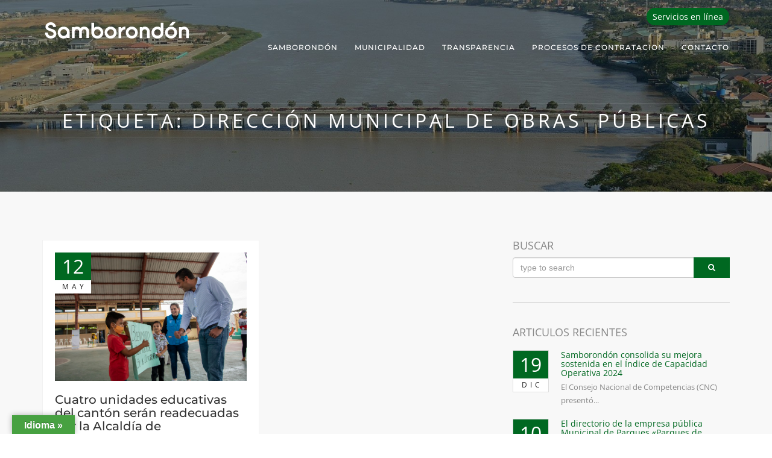

--- FILE ---
content_type: text/css
request_url: https://www.samborondon.gob.ec/wp-content/themes/blessing/style.css?ver=6.7.4
body_size: 12932
content:
/*
Theme Name: Blessing
Theme URI: http://wpdemo.oceanthemes.net/blessing
Author: OceanThemes
Author URI: http://oceanthemes.net/
Description: Blessing is responsive website template for church build with Visual Composer Page Buider. Blessing is responsive with almost all devices screen size supported. This theme equipped with awesome features like Revolution Slider, Visual Composer, touch & swipe carousel, countdown timer and much more features.
Version: 1.6.9
License: GNU General Public License v2 or later
License URI: http://www.gnu.org/licenses/gpl-2.0.html
Text Domain: blessing
Tags: one-column, two-columns, right-sidebar, flexible-header, accessibility-ready, custom-colors, custom-header, custom-menu, custom-logo, featured-images, footer-widgets, post-formats, sticky-post, theme-options, threaded-comments, translation-ready

This theme, like WordPress, is licensed under the GPL.
Use it to make something cool, have fun, and share what you've learned with others.
*/

/*------------------------------ 
BODY
------------------------------ */
body{
	font-family:"Open Sans", Arial, Helvetica, sans-serif;
	font-size:13px;
	line-height:1.7em;
	margin:0;
	padding:0;
	color:#888;
	background:#fff;
	text-shadow:none;
}
#wrapper{
	overflow:hidden;
}
.wpb-content-wrapper {padding: 0px;}
/*------------------------------ 
HEADER
------------------------------ */
.site-header{
	position:absolute;
	width:100%;
	z-index:100;
}
.site-header.cbp-af-header {
	-webkit-transition : all 0.6s ease 0s;
	-moz-transition : all 0.6s ease 0s;
	-o-transition : all 0.6s ease 0s;
	transition : all 0.6s ease 0s;	
	top:0;
	left:0;
	right:0;
	z-index:1040;
	width:100%;
	position:fixed;
	margin-left:0;
}
.site-header.cbp-af-header.cbp-af-header-shrink {
	background:rgba(255,255,255,.95);
	-webkit-transition : all 0.6s ease 0s;
	-moz-transition : all 0.6s ease 0s;
	-o-transition : all 0.6s ease 0s;
	transition : all 0.6s ease 0s;	
	border-bottom:solid 1px #eee;
}
.site-header .logo-2{
	display:none;
	-webkit-transition : all 0.6s ease 0s;
	-moz-transition : all 0.6s ease 0s;
	-o-transition : all 0.6s ease 0s;
	transition : all 0.6s ease 0s;	
}
.site-header.cbp-af-header.cbp-af-header-shrink .logo-1{
	display:none;
}
.site-header.cbp-af-header.cbp-af-header-shrink .logo-2{
	display:inline-block;
}
.site-header .buttons{
	margin-top:35px;
	display:inline-block;
	float:right;
}
.site-header .social{
	margin-top:40px;
	display:inline-block;
	float:right;
}
.site-header .social a {
	color:#fff;
	font-size:18px;
	padding:0 8px 0 8px;
	-webkit-transition : all 0.5s ease-out 0s;
	-moz-transition : all 0.5s ease-out 0s;
	-o-transition :all 0.5s ease-out 0s;
	transition : all 0.5s ease-out 0s;	
}
.site-header.cbp-af-header.cbp-af-header-shrink .social a{
	color:#333;
}
.site-header .social a:hover{
	color:#8ec92f;
}
.site-header .animated {
  -webkit-animation-duration: 2s;
          animation-duration: 2s;
}

.octf__cta_button {
	float: right;
	display: inline-block;
	margin-top: 17px;
	margin-left: 40px;
}

.site-header.cbp-af-header.cbp-af-header-shrink .octf__cta_button {
	margin-top: 27px;
}
.site-header.cbp-af-header.cbp-af-header-shrink .octf__cta_button .btn-slider {
	border-color: #333;
	color: #333
}
/*- - - - - - - - - - - - - - - - - - - - 
	SUBHEADER
- - - - - - - - - - - - - - - - - - - - */
#subheader{
	background:url(https://www.samborondon.gob.ec/wp-content/uploads/2019/12/bg-internas.jpg) top;
	padding:150px 0 70px 0;	
	background-size:cover;
	text-align:center;	
}
#subheader h1{
	font-family:"Open Sans", Arial, Helvetica, sans-serif;
	letter-spacing:5px;
	text-transform:uppercase;
	color:#fff;
	font-weight:400;
	font-size:32px;
	text-align:center;
	margin-bottom:20px;
    overflow: hidden;
    text-align: center;
	border-top:solid 1px rgba(255,255,255,.1);
	border-bottom:solid 1px rgba(255,255,255,.1);
	display:block;
	padding:10px;
}
.no-subheader {
	height: 100px;
	width: 100%;
	clear: both;
}
/*- - - - - - - - - - - - - - - - - - - - 
	BREADCRUMB
- - - - - - - - - - - - - - - - - - - - */
.crumb{
	float:right;
	display:inline-block;
	font-size:13px;
}
.crumb .separator{padding:0 10px 0 10px;}


/*------------------------------ 
HEADING
------------------------------ */
h1,h2,h3, h4,h5,h6{ color:#333; font-family:"Montserrat";}
h3,h4,h5,h6{font-weight:lighter;}
footer h3, footerh4, footerh5, footer h6{font-weight:500; color:#fff;}
h1.h1-style{
	letter-spacing:-1px;
	font-weight:lighter;
}
h1{
	font-size:28px;
	margin:0;
	margin-bottom:20px;
	letter-spacing:-1px;
	font-weight:500;
}
h3.title{
	font-weight:600;
	padding-bottom:10px;
	margin-bottom:20px;
}
h2{
	font-size:26px;
	font-weight:500;
}
h3{
	font-size:20px;
}

h2.vc_custom_heading{
	overflow: hidden;
    text-align: center;
}
h2.vc_custom_heading:before,
h2.vc_custom_heading:after {
    background-color: #ddd;
    content: "";
    display: inline-block;
    height: 1px;
    position: relative;
    vertical-align: middle;
    width: 50%;
}
h2.vc_custom_heading:before {
    right: 0.5em;
    margin-left: -50%;
}
h2.vc_custom_heading:after {
    left: 0.5em;
    margin-right: -50%;
}

p.lead{
	font-size:16px;
	font-weight:500;
	margin-bottom:30px;
}

strong{
color:#333;
}
.slides{
margin:0;
padding:0;
}
.teaser{
	font-size:18px;
	line-height:1.7em;
}

.title-text{
	font-weight:bold;
	font-size:26px;
	text-align:center;
	margin-bottom:40px;
}

.title-text {
    overflow: hidden;
    text-align: center;
}
.title-text:before,
.title-text:after {
    border-top:solid 2px #8ec92f;
    content: "";
    display: inline-block;
    height: 4px;
    position: relative;
    vertical-align: middle;
    width: 50%;
}
.title-text:before {
    right: 0.5em;
    margin-left: -50%;
}
.title-text:after {
    left: 0.5em;
    margin-right: -50%;
}

.title-area{
	vertical-align:middle;
	display:inline-block;
	text-align:left;
}
.title-area h1{
	color:#fff;
	font-family:"Montserrat", Arial, Helvetica, sans-serif;
	font-size:40px;
	font-weight:500;
	letter-spacing:5px;
	margin:0;
}
.title-area span{
	font-size:15px;
	color:#fff;
	letter-spacing:3px;
	font-weight:300;
}
.fx .item .overlay{
	position:absolute;
	bottom:0;
	background:rgba(255,255,255,.9);
	padding:20px 30px 20px 30px;
	width:100%;
}
.hover{
	height:200px;
}

.fx .item{
	overflow:hidden !important;
}
.item .overlay{
	background:#fff;
	display:block;
	position:absolute;
}
.item .overlay .desc{
	display:block;
	height:0px;
	overflow:hidden;
}
.item .overlay h3{
    font-size:18px;
	margin:0;
	padding:0;
}
.item .overlay h3 a {color: #333;}
.item .overlay .time{
	letter-spacing:1px;
	text-transform:uppercase;
}
.bg-color {background-color: #8ec92f;}

/*------------------------------ 
/* link
/*------------------------------ */
a{
	color:#8ec92f;
	text-decoration:none;
	outline:none !important;
}
a:hover{color:#222;}
footer a:hover{color:#fff;}

/*------------------------------ 
/* logo
/*------------------------------ */
#logo{text-align:center;}
#logo .inner{
 	display:table-cell;
     vertical-align:middle;
     height:100px;
}
#logo .inner img{max-width: 100%;max-height: 100%;}

/*------------------------------ 
/* content
/*------------------------------ */
#content{
	padding:80px 0 80px 0;
	background:#f8f8f8;
}

/* columns */
.fullwidth{
	display:table;
	width:100%;
	table-layout: fixed;
	border-collapse:collapse;
	padding:0 !important;
	margin:0 !important;
	overflow:hidden;
}

.one-fourth{
	width:24.9%;
	display:table-cell;
	vertical-align:middle;
}

.one-third{
	width:33.3%;
	float:left;
}


.three-fourth{
	width:74.9%;
	height:100%;
	display:table-cell;
}

/* carousel */
.custom-carousel-1{
	padding:0 !important;
	margin:0 !important;
	background:#222;
}

.custom-carousel-1 .item{
}

.custom-carousel-1 .item img{
	width:100%;
	margin:0;
	padding:0;
	height:100%;
}


.custom-carousel-2{
}

.custom-carousel-2 .item-blog{
	padding:40px;
	background:#f5f5f5;
	border:solid 2px #f5f5f5;
}

.custom-carousel-2 .item-blog:hover{
	border:solid 2px #8ec92f;
}

.custom-carousel-2 .item-blog .date{
	background:#8ec92f;
	padding:2px 10px 2px 10px;
	color:#fff;
}

.custom-carousel-2 .item-blog.even{
	background:#f0f0f0;
	border:solid 2px #f0f0f0;
}

.custom-carousel-2 .item-blog h3{
	font-weight:bold;
	text-transform:uppercase;
	letter-spacing:1px;
	font-size:18px;
	margin:10px 0 10px 0;
	padding:0;
}

.custom-col-2{
	overflow:hidden;
	margin-bottom:30px;
}

.custom-col-2 .inner{
	background:#222;
}

.custom-col-2 img{
	width:100%;
	height:auto;
}

.custom-col-2 .overlay .desc{
	display:block;
	height:0px;
	overflow:hidden;
}

.custom-col-2 .overlay{
	position:absolute;
	display:block;
	bottom:0;
	padding:20px 30px 20px 30px;
}
.custom-col-2 .overlay h3{
	font-weight:bold;
	text-transform:uppercase;
	letter-spacing:1px;
	font-size:18px;
	margin:0;
	padding:0;
	color:#fff;
}

.custom-col-2 .overlay .by{
	letter-spacing:2px;
	text-transform:uppercase;
	color:#fff;
}

.custom-col-3{
	display:table;
	width:100%;
	padding-bottom:15px;
	margin-bottom:15px;
	border-bottom:solid 1px #eee;
}

.custom-col-3:hover{
	border-bottom:solid 1px #8ec92f;
}

.custom-col-3 .left-col,
.custom-col-3 .mid-col,
.custom-col-3 .right-col{
	display:table-cell;
	padding-right:20px;
	vertical-align:middle;
}

.custom-col-3 .left-col{width:180px;}
.custom-col-3 img{ width:100%; height:auto;}
.custom-col-3 h3{margin:0;}

.custom-col-3 .right-col{text-align:right;}

.custom-col-3 .details span{
	margin-right:5px;
}

.custom-col-3 .details strong{
	font-weight:500;
}

.custom-col-3 i{
	color:#fff;
	font-size:24px;
	padding:18px;
	width:60px;
	height:60px;
	text-align:center;
	margin-left:10px;
	background:#555;
	border-radius:3px;
	-moz-border-radius:3px;
	-webkit-border-radius:3px;	
}

.custom-col-3 i:hover{
	border-color:#8ec92f;
	background:#8ec92f;
	color:#ffffff;
}

.countdown-container h3{
	color:#fff;
	display:inline-block;
	text-transform:uppercase;
	font-weight:700;
	letter-spacing:1px;
	font-size:20px;
	padding-bottom:3px;
	margin:10px 0 3px 0;
	border-bottom:solid 2px #8ec92f;
}

.countdown-container .time{
	color:#ccc;
	display:block;
	font-family:"Montserrat";
	text-transform:uppercase;
}

.content-group-1{
	border:solid 1px #ddd;
	padding:20px;
	text-align:center;
	margin-bottom:30px;
	background:#fff;
}

.content-group-1 .date-wrap{
	text-align:center;
	border:none;
	margin:0 auto;
	display:block;
	color:#fff;
}

.content-group-1 .date-wrap .date:before{
	font-family:"FontAwesome";
	content: "\f073";
	margin-right:10px;
	color:#fff;
	display:inline-block;
	font-weight:normal;
}

.content-group-1 .date-wrap .date{
	font-size:20px;
	padding:0;
	font-weight:bold;
	background:#8ec92f;
	padding:10px;
}

.content-group-1 .date-wrap .month{
	font-size:16px;
	letter-spacing:2px;
	margin-top:10px;
}

.event-list{
	padding:40px 0 40px 0;
}

.event-list li{
	border-bottom:solid 1px #eee;
	padding-bottom:20px;
	margin-bottom:20px;
}

.event-list li:last-child{
	border-bottom:none;
	margin-bottom:0;
}

.event-list h3{
	margin:0;
}

.event-list span.time:before{
	font-family:"FontAwesome";
	content: "\f017";
	margin-right:10px;
	color:#8ec92f;
}
.event-item{
	margin-bottom:30px;
}
.event-item .inner{
	display:table;
	background:#fff;
	text-align:center;
}
.event-item:hover .right-col{
	background:#111;
}
.event-item .desc{
	padding:10px 25px 25px 25px;
	background:#f2f2f2;
	display:block;
	border-bottom:solid 2px #eee;
}
.event-item .desc h3{
	margin-bottom:10px;
}
.event-item .inner img{width:100%;height: auto;}
.event-item .left-col, .event-item .right-col{
	display:table-cell;
	vertical-align:middle;
}
.event-item .left-col{
	width:60%;
}
.event-item .right-col{
	width:40%;
	padding:20px;
	color:#fff;
	background:#8ec92f;
}
.event-item .right-col .date{
	font-size:72px;
	font-weight:800;
	display:block;
	line-height:72px;
}
.event-item .right-col .month{
	margin-top:10px;
	font-size:32px;
	display:block;
	letter-spacing:5px;
	text-transform: uppercase;
}
.event-item .right-col .time{
	margin-top:30px;
	display:block;
}
.event-single h1{
	margin-bottom:30px;
}
.event-details{
	background:#eee;
	border-bottom:solid 2px #ddd;
	padding:30px;
	padding-top:10px;
}
.event-details ul, .event-details li{
	list-style:none;
	padding:0;
	margin:0;
}
.event-details li{
	border-bottom:solid 1px #ddd;
	padding-bottom:5px;
	margin-bottom:5px;
}
.event-details i{
	margin-right:20px;
	text-align:center;
}
.event-map iframe{
	border:none;
	margin-top:20px;
	width:100%;
	height:300px;
	padding:10px;
	background:#fff;
	border:solid 1px #ddd;
}

#contact-form-wrapper {
    background: #f2f2f2;
    padding: 40px 60px 40px 60px;
}
#contact-form-wrapper input[type="text"], 
#contact-form-wrapper input[type="email"], 
#contact-form-wrapper textarea {
    background: none;
    border: none;
    border-bottom: solid 1px #ccc;
    padding: 10px 0 10px 0;
    border-radius: 0;
    -moz-border-radius: 0;
    -webkit-border-radius: 0;
    box-shadow: none;
    -moz-box-shadow: none;
    -webkit-box-shadow: none;
}

/*------------------------------ 
/* button
/*------------------------------ */
.btn{
	padding:3px 20px 3px 20px;
}

.btn-custom{
	background:#8ec92f;
	color:#fff;
}

.btn-custom-2{
	background:#57647e;
	color:#fff;
}

a.btn:hover{
	background:#ddd;
	color:#333 !important;
}

.btn-big{
	padding:10px 30px 10px 30px;
}
.btn-border {
	color:#333;
	border:solid 2px #333;
}
.btn-border.white {
	color:#fff;
	border:solid 2px #fff;
}
.btn-custom:hover{
	color:#fff;
}

a.btn-icon{
	display:block;
	color:#333;
	font-size:16px;
	padding:15px 20px 15px 20px;
	margin-bottom:10px;
	border:solid 2px #ddd;
	font-family:"Montserrat";
	text-decoration:none;
	border-radius:5px;
}

a.btn-icon i{
	font-size:18px;
	margin-right:10px;
}

a.btn-icon:hover{
	background:#8ec92f;
	border-color:#8ec92f;
	color:#fff;
}

.no-margin{
	margin:0 !important;
	padding:0 !important;
}
#courses-carousel .course-item{
	margin:0 5px 0 5px;
}

.col-md-3.course-item{
	margin-bottom:30px;
}

#courses-carousel .course-item:hover{
	cursor:e-resize;
}

.course-item, .instructor .inner {
}

.course-item .price{
	font-weight:600;
	font-size:14px;
	display:inline-block;
	position:absolute;
	color:#fff;
	padding:2px 10px 2px 10px;
	background:#2fb2b6;
	margin:20px 0 0 20px;
}

.course-item .price.free{
	background:#e68740;
}

.course-item .pic img{
	width:100%;
	height:auto;
}

.course-item .info{
	background:#fff;
	padding:20px;
}

.course-item .info h4{
	font-size:14px;
	font-weight:700;
	margin:0;
}

.course-item .info .by{
	display:block;
	margin-bottom:10px;
}

.course-item .star{
	float:left;
}

.course-item .user{
	float:right;
}

.course-item .user:before{
	content: "\f007";
	font-family:"FontAwesome";
	padding-right:10px;
}

.course-att{
	font-weight:bold;
}

.course-att span.title{
	display:inline-block;
	width:100px;
	font-weight:normal;
}

.course-att .star{display:inline-block;}

.course-att .text{
	margin-bottom:10px;
}

.lessons-list {
    list-style: none;
    margin: 0;
	padding:0;
    background: #fff;
    border-radius: 3px;
	-moz-radius: 3px;
	-webkit-border-radius: 3px;
    font-size: 15px;
    border: solid 1px #ccc;
}

    .lessons-list li {
        padding: 15px 20px 15px 20px;
        border-bottom: solid 1px #ddd;
    }

    .lessons-list .media {
        float: right;
        display: inline-block;
        width: 150px;
        margin-top: -5px;
    }

        .lessons-list .media a {
            display: inline-block;
            width: 32px;
            height: 32px;
            float: left;
            margin-left: 15px;
            color: #fff;
            background: #8ec92f;
            text-align: center;
            padding: 5px;
            font-size: 16px;
			border-radius: 5px;
			-moz-radius: 5px;
			-webkit-border-radius: 5px;
 			
        }

            .lessons-list .media a.icon-quiz:before {
				font-family:"FontAwesome";
                content: "\f15c";
            }

            .lessons-list .media a.icon-video:before {
				font-family:"FontAwesome";
                content: "\f01d";
            }

            .lessons-list .media a.icon-audio:before {
				font-family:"FontAwesome";
                content: "\f001";
            }



/*------------------------------ 
pricing table
------------------------------ */

.pricing{
	text-align:center;
}

.pricing .title-row{
	font-size:24px;
	font-weight:bold;
	padding:20px;
	color:#fff;
	background:#3f485d;
}

.pricing .content{
	padding:20px;
	padding-bottom:30px;
	color:#fff;
	background:#555e72;
}

.pricing .price-row{
	font-size:64px;
	font-weight:300;
	padding:20px 0 35px 0;
	letter-spacing:-5px;
}

.pricing .features-row ul{
	list-style:none;
	margin:0;
	padding:0;
	margin-bottom:20px;
}

.pricing .features-row ul li{
	line-height:2em;
}

/*------------------------------ 
section and parallax background settings
------------------------------ */

section{
	overflow:hidden;
	padding:60px 0 60px 0;
	background:#fff;
}

.bg-fixed{
	background-attachment: fixed;
	background-position: top center;
    background-size: cover;
}

section.popular-course{
	background:#f2f2f2;
}

.section-title{
	text-align:center;
}

#page-events, #page-blog{
	background:#8ec92f;
}

.no-padding{
	padding:0 !important;
}
.no-padding-top{
	padding-top:0 !important;
}
.no-padding-bottom{
	padding-bottom:0 !important;
}
.owl-theme .owl-controls .owl-page span{
	background:#aaa !important;
}

#section-testimonial .owl-theme .owl-controls .owl-page span{
	background:#fff !important;
}
	
h3{
	font-weight:500;
	margin-bottom:20px;
}
h3 a{
	font-family: "Montserrat";
	color: #333;
}

/*------------------------------ 
instructor
------------------------------ */
.instructor-list{
	margin:0;
	padding:0;
	list-style:none;
}
.instructor{
	margin-bottom:20px;
}

.instructor .inner{
	padding:20px;
	background:#fff;
}

.instructor .img-chef{
	width:80px;
	height:auto;
	position:absolute;
}

.instructor .social img{
	width:24px;
	height:auto;
}

.instructor .text{
	padding-left:100px;
}


/*------------------------------ 
MAINMENU
------------------------------ */
#mainmenu-container{
	font-family:"Montserrat";
	text-align:center;
	height:60px;
	margin-top:0px;
	display:inline-block;
}

#mainmenu {
	font-size:12px;
	display:inline-block;
	text-align:left;
	text-transform:uppercase;
	letter-spacing:1px;
}

#mainmenu a{
	-o-transition:.5s;
	-ms-transition:.5s;
	-moz-transition:.5s;
	-webkit-transition:.5s;
	transition:.5s;
	outline:none;
}

#mainmenu ul {
	float:right;
	margin:0px 0px;
	padding:0px 0px;	
	padding-top:23px;
}

#mainmenu li {
	margin:0px 0px;
	padding:0px 0px;
	float:left;
	display:inline;
	list-style:none;
	position:relative;
}
#mainmenu a {
	display:block;
	padding:20px 14px 17px 14px;
	text-decoration:none;
	color:#fff;
}

ul#mainmenu > li:last-child > a{
	padding-right: 0px;
}

.site-header.cbp-af-header.cbp-af-header-shrink #mainmenu > li > a, 
#mainmenu > li > a {
	color:#555;
}

#mainmenu a:hover{
	color:#fff;
}
#mainmenu > li > a:hover {
	color:#8ec92f;
}
#mainmenu li li, #mainmenu li li:last-child {
	font-size:14px;
	border-left:none;
	border-right:none;
}
#mainmenu li li a{
	padding:10px 15px 10px 15px;
	color:#fff;
	background:#8ec92f;
	border-top:none;
	text-transform:none;
	letter-spacing:normal;
}
#mainmenu li li a:hover, #mainmenu li li.current-menu-item > a {
	border-top:none;
	color:#fff;
	background:#57647e;
}
#mainmenu li ul {
	width:220px;
	position:absolute;
	top:100%;
	left:0px;
	z-index:10;
	display:none;
}
#mainmenu li li {
	display:block;
	float:none;
}
#mainmenu li:hover > ul {
	display:block;
}
#mainmenu li ul ul {
	left:100%;
	top:0px;
	padding-top: 0px;
}

#mainmenu > li.current-menu-ancestor > a{color:#8ec92f;}

/* --------------- menu btn --------------- */
#menu-btn {
	position:relative;
	z-index:1000;
	display:none;
	float:right;
	margin-top:12px;
	width:36px;
	height:36px;
	background:#303030;
	padding:6px;
	text-align:center;
	cursor:pointer;
	border-radius:2px;
	-moz-border-radius:2px;
	-webkit-border-radius:2px
}

#menu-btn:before {
	font-family:FontAwesome;
	content:"\f0c9";
	font-size:24px;
	color:#fff
}
#menu-btn.active:before {
	content:"\f00d";
}

.logged-in.admin-bar header.cbp-af-header{
	top: 32px;
}

.tribe-events-event-image .wp-post-image {width: 100%;}

.site-header.de_header_2.cbp-af-header-shrink .info {
	display: none;
}
.header-contact-info {text-align: left;}
.site-header .info{        
    color:#fff;
    text-align:right;
    padding:10px 0 10px 0;
    width:100%;
    z-index:100;
    border-bottom:solid 1px rgba(255,255,255,.2);
    -webkit-transition : all 0.3s ease-out;
    -moz-transition : all 0.3s ease-out;
    -o-transition :all 0.3s ease-out;
    transition : all 0.3s ease-out;
}    
.site-header .info ul.info-list {
    margin: 0;
    padding: 0;
    text-align: left;
}   
.site-header .info ul.info-list li {
    display: inline-block;
    margin-right: 25px;
    font-size: 14px;
    letter-spacing: 1px;
}
.site-header .info ul.info-list li i {
    color: #8ec92f;
    display: inline-block;
    float: none;
    font-size: 14px;
    margin-bottom: 0;
    margin-right: 8px;
}
.site-header .info ul.info-list li span, .site-header .info ul.info-list li strong {
    font-weight: bold;
    color: #fff;
}
.site-header.de_header_2 .social {
	margin: 0px;
}
.site-header.de_header_2 .social{
	display: inline-block;
}

/*------------------------------ 
/* footer
/*------------------------------ */
footer.site-footer{
	background:#111111;
	color:#ccc;
	padding:0px;
	margin: 0px;
}

/* main Footer */
footer.site-footer .main-footer{
	padding: 80px 0px 10px 0px; 
}
footer.site-footer .main-footer .widget{
	margin-bottom: 30px;
}
footer.site-footer .main-footer .widget h3 {
	font-size: 20px;
    text-transform: none;
    font-weight: 500;
    margin-top: 0px;
	margin-bottom: 20px;
}
footer.site-footer .main-footer .widget ul{
	margin:0;
	padding:0;
	list-style: none;
}
footer.site-footer .main-footer .widget ul li{
	padding: 0 0 10px 0;
    margin: 0;
    margin-bottom: 10px;
    background: none;
    border-bottom-color: #222;
    border-bottom: solid 1px #222;
}
footer.site-footer .main-footer .widget ul li a{
	color:#ccc;
}
footer.site-footer .main-footer .widget ul li a abbr[title] {
    border-bottom: 0 dotted #999;
}
footer.site-footer .main-footer .widget ol, footer.site-footer .main-footer .widget ul{padding-left: 0px;}
footer.site-footer .main-footer .widget ol li, footer.site-footer .main-footer .widget ul li{padding-left: 0px !important;}

/* Sub Footer */
footer.site-footer .sub-footer{	
	background:#0b0b0b;
	padding:40px 0px 40px 0px;	
}
footer.site-footer .sub-footer nav ul{
	list-style: none;
	margin: 0px;
	padding: 0px;
	text-align: right;
}
footer.site-footer .sub-footer nav ul li {
	display: inline-block;
	margin: 0 10px 0 0;
}
footer.site-footer .sub-footer nav ul li:last-child{
	margin-right: 0px;
}
footer.site-footer .sub-footer nav ul li a {
	color: #ccc;	
}

/* Sub Footer Social */
.sub-footer .social{
	text-align: right;
}
.sub-footer .social a{
	display:inline-block;
	color:#fff;
	font-size:18px;
	padding:0 8px 0 8px;
	-webkit-transition : all 0.5s ease-out 0s;
	-moz-transition : all 0.5s ease-out 0s;
	-o-transition :all 0.5s ease-out 0s;
	transition : all 0.5s ease-out 0s;	
}
.sub-footer .social a:hover{
	color:#8ec92f;
}

/* Back To Top*/
#back-to-top {
    background: #f5f5f5;
    border: 0 none;
    border-radius: 2px;
    bottom: 40px;
    cursor: pointer;
    height: 32px;
    line-height: 30px;
    opacity: 0;
    outline: medium none;
    position: fixed;
    right: 40px;
    text-align: center;
    text-decoration: none;
    transition: opacity 0.2s ease-out 0s;
    width: 32px;
    z-index: 1000;
}
#back-to-top:hover {
    background: #000 none repeat scroll 0 0;
}
#back-to-top.show {
    opacity: 1;
}
#back-to-top:before {
    color: #222;
    content: "\f106";
    font-family: "FontAwesome";
    font-size: 22px;
    margin: 5px;
    position: relative;
}
#back-to-top:hover:before {
    color: #fff;
}

/*------------------------------ 
Countdown Timer
------------------------------ */
.countdown {
    padding: 0;
    margin-bottom: 10px;
    text-align: center;
    list-style: none;
}
.countdown li {
    display: inline-block;    
    text-align: center;          
	font-size: 12px;
	color:#fff;
	text-transform:uppercase;
	padding: 5px 5px;
    margin-right: 15px;
    border-radius: 5px;
}
.countdown li span {
    font-size: 60px;
    color:#8ec92f;
    height: 108px;
    line-height: 1.0;
    position: relative;
    font-family: 'Montserrat', Arial, sans-serif;
}
.countdown li p {
    font-family: 'Montserrat', Arial, sans-serif;
    display: block;
	width:70px;
	margin:0 auto;
	margin-top:5px;
	background:#333333;
}

/*------------------------------ 
widget
------------------------------ */
#sidebar .widget{margin-bottom:40px; border-bottom:solid 1px #ccc; padding-bottom:40px;}
#sidebar .widget h3{ margin:0; padding-bottom:10px; text-transform:uppercase; font-size:18px;}
#sidebar .widget ul{list-style:none; margin:0; padding:0;}
#sidebar .widget ul li {line-height: 22px;margin-bottom: 5px;}
#sidebar .widget_category li { margin-bottom:5px; padding:5px 0 5px 0;}
#sidebar .widget_category li i{margin-right:10px;}
#sidebar .widget_recent_post li { padding-left:20px; border-bottom:solid 1px #4b1701; padding-bottom:7px; margin-bottom:5px;}
#sidebar .widget_recent_post li a{color:#555;}
#sidebar .widget .comments li { padding-left:20px; border-bottom:solid 1px #4b1701; padding-bottom:7px; margin-bottom:5px;}
#sidebar .wp-tag-cloud li{display:inline-block; margin-right:5px; margin-bottom:14px;}
#sidebar .wp-tag-cloud li a{ display: block; text-decoration:none;text-shadow:none; margin-bottom:5px; padding:5px 10px 5px 10px; background:#8ec92f; color:#fff}
#sidebar .wp-tag-cloud li a:hover{background:#fff; color:#333; }
#sidebar .widget iframe{margin-bottom:20px; border:solid 1px #ddd;max-width: 100%;}

/*------------------------------ 
map
------------------------------ */
.map{margin-top:40px;}
.map iframe{width:100%; height:320px; border:solid 1px #ccc; padding:2px; background:#fff;}
#map-container iframe{width:100%; height:360px; margin-bottom:-6px;}
#map {width: 100%;height: 320px;}

/*------------------------------ 
blockquote
------------------------------ */
blockquote {
	background: #fff;
	margin: 1.5em 10px;
	font-family:'Merriweather',Georgia, "Times New Roman", Times, serif;
	font-style:italic;
}
blockquote:before {
	display:block;
	text-align:center;
	color:#8ec92f;
	font-family:Georgia, "Times New Roman", Times, serif;
	content: open-quote;
	font-size: 4em;
	line-height: 0.1em;
	vertical-align: -0.4em;
	content: "\201C";
}
blockquote p {
	display inline;
}
blockquote span{
	font-family:"Open Sans", Arial;
	display:block;
}

.testi-carousel blockquote{
	font-size:26px;
	color:#fff;
	background:none;
	border:none;
	line-height: 1.2em;
	margin-top:60px;
}
.testi-carousel img {
    max-width: 100%;
    width: auto !important;
    display: inline-block !important;
}
.testi-carousel.owl-theme .owl-controls .owl-page span {
    background: #fff !important;
}
.text-dark .testi-carousel blockquote, .text-dark .testi-slider .testi-by{
	color:#333;
}
.text-dark .testi-carousel.owl-theme .owl-controls .owl-page span {
    background: #333 !important;
}
.call-to-action h2{
	margin:0;
	padding:0;
}
.testimonial { margin: 0; background: #B7EDFF; padding: 20px 50px; position: relative; font-family: Georgia, serif; color: #666; border-radius: 5px; font-style: italic; text-shadow: 0 1px 0 #ECFBFF; background-image: linear-gradient(#f2f2f2, #dddddd);font-size:16px; border:none;} 
.testimonial:before, .testimonial:after { content: "\201C"; position: absolute; font-size: 80px; line-height: 1; color: #999; font-style: normal; } 
.testimonial:before { top: 0; left: 10px; } 
.testimonial:after { content: "\201D"; right: 10px; bottom: -0.5em; } 
.arrow-down { width: 0; height: 0; border-left: 15px solid transparent; border-right: 15px solid transparent; border-top: 15px solid #dddddd; margin: 0 0 0 25px; } 
.testimonial-author { margin: 0 0 0 25px; font-family: Arial, Helvetica, sans-serif; color: #999; text-align:left; } 
.testimonial-author span { font-size: 12px; color: #666;}

/* blog list */
.blog-post {list-style: none;padding: 0px;margin: 0px;}
.blog-grid article {width:48%; float:left; padding:20px; background:#fff; margin:0 10px 10px 0; border:solid 1px #f2f2f2;position: relative;}
.blog-list article {width: 100%; margin:0 0px 40px 0; padding:20px; background:#fff; border:solid 1px #f2f2f2;position: relative;}
.blog-post article:hover{background:#eee; border-color:#8ec92f;}
.blog-post.no-hover article:hover{background:#fff; border-color:#fff;}
.blog-post .info{position:absolute; width:60px;top: 20px;left: 20px;z-index: 999;}
.blog-post h3{ font-size:20px; margin:0; margin-bottom:10px;}
.blog-post h3 a {color: #333;}
.blog-post .date-box{ border:none; }
.blog-post .date{ text-shadow:none;text-shadow:none; text-align:center; padding:10px 0 10px 0;}
.blog-post .date h4{font-size:40px; margin-bottom:20px;}
.blog-post .date span{letter-spacing:8px; padding-left:5px;}
.blog-post .preview{line-height:1.6em;}
.blog-post .meta-info{ text-align:center; background:#fff; margin:10px 0 0 0; font-size:11px; padding:5px; border:solid 1px #eee;}
.blog-post .meta-info span{ padding:0 8px 0 8px; color:#ccc;}
.blog-post.blog-list .meta-info{text-align: left;}
.blog-post .preview img{width:100%; margin-bottom:20px; background:#fff;height: auto;}
.blog-post .callbacks_container{margin-bottom:-35px;} 

/* blog list */
.blog-read {margin-bottom:40px;padding-bottom: 40px;position: relative;}
.blog-read h3{margin:0; margin-bottom:10px;}
.blog-read .info {position: absolute;top: 0px;left: 0px;}
.blog-read .date{ text-shadow:none;text-shadow:none; text-align:center; padding:10px 0 10px 0;}
.blog-read .date h4{font-size:40px; margin-bottom:20px;}
.blog-read .date span{letter-spacing:8px; padding-left:5px;}
.blog-read .preview{margin-left:80px; line-height:1.6em;}
.blog-read .meta-info{ background:#fff; margin:10px 0 0 80px; font-size:11px; padding:10px 20px 10px 20px; border:solid 1px #ddd;}
.blog-read .meta-info span{ padding:0 10px 0 10px; color:#ccc;}
.blog-read .preview img{width:100%; margin-bottom:20px; background:#fff; padding:10px; border:solid 1px #ddd;}
.blog-read .callbacks_container{margin-bottom:-35px;}
abbr[title] {border-bottom: 0px dotted #999;}
.post-video iframe{max-width: 100%;}

/* blog comment */
#blog-comment { margin-left:80px;}
#blog-comment ol, #blog-comment ul{list-style: none;padding: 0px;margin: 0px;}
#blog-comment h5{margin-bottom:10px;}
#blog-comment li{min-height:70px; font-size:14px; line-height:1.6em; border-top: solid 1px #eee; padding-top: 10px; margin-top: 20px;position: relative;}
#blog-comment .comment-list > li:first-child{border-top: solid 0px #eee;}
#blog-comment li > .avatar{position:absolute;top: 15px; left: 0px;}
#blog-comment li .avatar img{width:60px; height:60px;}
#blog-comment .comment{ margin-left:85px; }
#blog-comment li li{ margin-left:55px; padding-bottom:0px; margin-top:20px; padding-top:10px; border-top: solid 1px #eee; border-bottom:none;}
.comment-info {margin-left:85px; margin-bottom:5px;}
.comment-info .c_name{ display:block; font-weight:700; }
.comment-info .c_reply{padding-left:20px; margin-left:20px; border-left:solid 1px #ddd; font-size:12px;}
.comment-info .c_date{font-size:12px;}
#blog-comment .comment-list {margin-bottom: 20px;padding-bottom: 10px;border-bottom: solid 1px #eee;}
#blog-comment .comment-list .children {margin: 0px;padding-left: 80px;}

/* comment form */
#commentform label{ display:block;}
#commentform input{width:100%; margin-bottom:20px;}
#commentform input:focus{border:solid 1px #999; background:#fff;}
#commentform textarea{width:100%; padding:5px; height:150px; margin-bottom:20px;}
#commentform textarea:focus{border:solid 1px #999; background:#fff;}
#commentform input.btn{ width:auto;}

/*------------------------------ 
/* BLOG LIST
/*------------------------------ */
.bloglist-small {
	list-style: none;
	margin: 0;
	padding: 0;
}
.bloglist-small li {
	padding-bottom: 10px;
	margin-bottom: 10px;
}
.bloglist-small li h5 {
	margin-bottom: 5px;
}
.bloglist-small li .txt {
	padding-left: 80px;
}
.bloglist-small li .txt.no-padd {
	padding-left: 0px;
}
.bloglist-small li .read {
	display: block;
	margin-bottom: 5px;
}
.bloglist-small li .info {
	display: block;
	margin: 0;
	font-size: 11px;
	color: #aaa;
}
.bloglist-small img {
	position: absolute;
}
.date-box {
	background:#8ec92f;
	border:solid 1px #ddd;
	text-align: center;
	color:#fff;
	width: 60px;
}
.date-box .day {
	display: block;
	font-size: 32px;
	padding: 12px 0 12px 0;
	font-weight:500;
}
.date-box .month {
	font-size:12px;
	display: block;
	letter-spacing:5px;
	padding-left:5px;
	background:#fff;
	color:#222;
	text-transform: uppercase;
}
.widget_recent_entries .date-box {position: absolute;}
/* ------------------------------ 
gallery
/* ------------------------------ */
.blog-carousel{
	list-style:none;
	margin:0;
	padding:0;
}
.blog-carousel h4{
	line-height:1.5em;
	font-weight:bold;
	font-size:16px;
	margin-bottom:5px;
}
.blog-carousel img{
	margin-bottom:20px;
}
.blog-carousel .date-post{
	display:block;
	margin-bottom:15px;
	font-size:12px;
	font-family:Arial, Helvetica, sans-serif;
}
#gallery .item{
	text-align:center;
	margin-bottom:30px;
	font-size:12px;
}
#gallery .item h4{
	font-size:16px;
	margin-bottom:0;
}
#gallery-fullwidth .gallery-item{
	width:16.65%;
	float:left;
}
#gallery-fullwidth .gallery-item img{
	width:100%;
}
#gallery-isotope .item{
	background:#333;
	margin:0 10px 10px 0;
	overflow:hidden;
}
#gallery-isotope img{
	width:100%;
	height:auto;
}

/* ------------------------------ 
jquery isotope
/* ------------------------------ */
#blog-grid .post {
	-moz-box-sizing: border-box;
	-webkit-box-sizing: border-box;
	box-sizing: border-box;
	overflow:hidden;
	-webkit-transform: translate3d(1px,0,0);
	transform: translate3d(1px,0,0);
}
.isotope-item {
    z-index: 2;
}
.isotope-hidden.isotope-item {
    pointer-events: none;
    z-index: 1;
}
.isotope, .isotope .isotope-item {
    -webkit-transition-duration: 0.6s;
       -moz-transition-duration: 0.6s;
            transition-duration: 0.6s;
}
.isotope {
    -webkit-transition-property: height, width;
       -moz-transition-property: height, width;
            transition-property: height, width;
}
.isotope .isotope-item {
    -webkit-transition-property: -webkit-transform, opacity;
       -moz-transition-property:    -moz-transform, opacity;
        -ms-transition-property:     -ms-transform, opacity;
         -o-transition-property:         top, left, opacity;
            transition-property:         transform, opacity;
}

/*------------------------------ 
hr
------------------------------ */
.divider{
	clear:both;
	height:60px;
}

.divider-single{
	clear:both;
	height:30px;
}

.divider-double{
	clear:both;
	height:60px;
}

.divider-line{
	clear:both;
	border-bottom:solid 1px #ddd;
	margin-top:30px;
	margin-bottom:30px;
}

/*------------------------------ 
address
------------------------------ */
address span{
	display:block;
	margin-bottom:5px;
}
address span strong{
	display:inline-block;
	width:60px;
}

/*------------------------------ 
title
------------------------------ */
.text-title{
	margin-bottom:40px;
	text-align:center;
}
.text-title h2{
	font-family:'Open Sans';
	color:#8ec92f;
	font-size:16px;
	padding:5px 0 5px 0;
	letter-spacing:6px;
	text-transform:uppercase;
	border-top:solid 1px #ddd;
	border-bottom:solid 1px #ddd;
}

/*------------------------------ 
/* FEATURED BOX
/*------------------------------ */
.f_box{
	width:49.9%;
	float:left;
	background:#8ec92f;
}
.f_box .text{
	float:left;
	position:absolute;
	color:#fff;
	font-size:20px;
	font-weight:600;
	text-align:center;
}
.f_box.f_right .text{
	float:right;
}
.f_box.f_right .pic{
	float:left;
}
.f_box.f_left .pic{
	float:right;
}
.f_box span{
	display:block;
	font-size:12px;
	text-transform:uppercase;
	font-weight:normal;
	margin-top:10px;
}
.f_box .border{
	width:30px;
	height:2px;
	background:#fff;
	margin:0 auto;
	margin-top:5px;
	margin-bottom:5px;
}
.f_box.even{
	background:#dba646;
}
.featured-box{
	padding:20px;
	border-radius:5px;
	-moz-border-radius:5px;
	-webkit-border-radius:5px;
	border:solid 1px #ddd;
}

.featured-box h3{
	margin-bottom:10px;
}

.featured-box i{
	color:#888;
	position:absolute;
}

.featured-box .text{
	padding-left:70px;
}

.featured-box-pic img{
	margin:0 0 20px 0;
}
.featured-box-pic .inner{
}
.featured-box-pic .inner h4{
	margin-top:0;
	font-size:22px;
}
.featured-box-pic .text{
	margin-bottom:20px;
}
.featured-box-pic .btn-custom{
	background:#8ec92f;
	color:#fff;
	padding:5px 20px 5px 20px;
}


.feature{
	text-align:center;
}

.feature h4{
}

.feature i{
	display:inline-block;
	margin-bottom:20px;
	float:none;
	border-radius:10px;
	text-align:center;
}

.feature .border{
	border:solid 1px #ddd;
	background:#fff;
	padding:30px;
}

.dark .feature{
	color:#fff;
}

.dark .feature h4{
	color:#fff;
}

.dark .feature i{
	color:#ccc;
}


/*------------------------------ 
event
------------------------------ */
.event-list{
	list-style:none;
	margin:0;
	padding:0;
}

.event-list li .inner{
	background:#4e3927;
}

.event-list .pic{
	width:40%;
	float:left;
	background:#fff;
}

.event-list .pic img{
	width:100%;
}


.event-list .text{
	width:60%;
	padding:0 10px 0 10px;
	float:left;
	text-align:center;
	font-size:16px;
	color:#fff;
}

.event-list .date{
	position:absolute;
	color:#fff;
	background:#84562f;
	font-weight:bold;
	text-align:center;
	width:60px;
	z-index:100;
}

.event-list .date .day{
	font-size:36px;
	padding:12px 0 12px 0;
}

.event-list .date .month{
	font-size:14px;
	padding:1px 0 1px 0;
	background:#8ec92f;
}

/* testi slider */
.testi-slider .slides li{
	margin-bottom:30px;
}

.testi-slider .testi-by{
	text-align:center;
	display:block;
	margin-bottom:30px;
	color:#fff;
}

.testi-slider .flex-control-nav{
	margin-left:-30px;
}
.testi-slider .flex-control-paging li a{
	width:60px;
	height:5px;
	background:#f4ebd8;
}
.testi-slider .flex-control-paging li a.flex-active{
	background:#8ec92f;
}


/*------------------------------ 
TAB
------------------------------ */
.lt_tab .lt_nav {
	overflow: hidden;
	padding-left: 0;
	margin: 0;
	padding: 0;
	font-weight:bold;
}

.lt_tab .lt_nav li {
	float: left;
	list-style: none;
	background: #EEE;
	margin-right: 5px;
}

.lt_tab .lt_nav li span {
	padding: 8px 16px 8px 16px;
	border-top: 1px solid #ddd;
	border-bottom: 1px solid #ddd;
	border-left: 1px solid #ddd;
	border-right: 1px solid #ddd;
	display: block;
	background: #f5f5f5;
	text-decoration: none;
	color: #646464;
	font-size: 13px;
	cursor: pointer;
}

.lt_tab .lt_nav li:first-child span {
	border-left: 1px solid #ddd;
}

.lt_tab .lt_tab_content {
	border: 1px solid #ddd;
	padding: 15px 20px 20px 20px;
	margin-top: -1px;
	color:#555;
	background: #fff;
}

.lt_tab .lt_nav li span.active {
	background: #FFF;
	border-bottom: 1px solid #fff;
	color: #222;
	margin-bottom: -3px;
}

.accordion-toggle,.accordion-inner{
	background:#fff;
	color:#555;
}
.accordion-inner{
	background:#fff;
	color:#555;
}

.hover {
	font-size: 12px;
	display: block;
	width: 100%;
	height: 100px;
	background: #fff;
	position: absolute;
	overflow: hidden;
	line-height: 1.5em;
	text-align: center;
}

.hover .btn-view-details {
	display:inline-block;
	font-size:14px;
	color:#8ec92f;
	padding:10px 20px 10px 20px;
	text-decoration:none;
	margin:0 auto;
	border:solid 1px #8ec92f;
}

.info-box{
	font-size:14px;
	position:absolute;
	z-index:100;
	display:inline-block;
	text-decoration:none;
	margin-top:4px;
}

.info-box:hover{
	color:#fff;
	background:#8ec92f;
	text-decoration:none;
}

.info-box .book{
	color:#fff;
	background:#e08e79;
	padding:5px 15px 5px 15px;
}

.info-box .price{
	color:#fff;
	background:#8ec92f;
	padding:5px 15px 5px 15px;
}

.btn-book span{
	font-size:16px;
	margin-left:15px;
	padding-left:15px;
	border-left:solid 1px #fff;
}

.pull-left{
	margin:0 20px 0 0;
}

.social-icons img{
	width:24px;
	height:auto;
	margin-right:5px;
}

.social-icons .fa{
	font-size:32px;
	margin:0 10px 0 10px;
}


/* overide */
.form-control{border-radius:2px;-moz-border-radius:2px; -webkit-border-radius:2px;}
.col-md-3{ margin-left:-1px;}
.pagination li a{color:#8ec92f;}
.pagination li.active a, .pagination li.active a:hover, .pagination li span.current, .pagination li span.current:hover{background:#8ec92f; border:solid 1px #8ec92f;color: #fff;}


/* misc */

/* animate */
a,
a:hover,
.custom-col-3 i,
.custom-col-3 i:hover,
.custom-carousel-2 .item-blog,
.custom-carousel-2 .item-blog:hover,
.custom-col-3,
.custom-col-3:hover,
.blog-post article,
.blog-post article:hover,
.event-item .right-col,
.event-item:hover .right-col,
#mainmenu li,
#mainmenu li:hover,
#menu-btn,
#menu-btn:hover
{
	-o-transition: .5s;
	-ms-transition: .5s;
	-moz-transition: .5s;
	-webkit-transition: .5s;
	transition: .5s;
}

.custom-carousel-1,
.custom-carousel-2,
#testi-carousel{
	cursor: move;
	cursor: -webkit-grab; 
	cursor: -moz-grab;
	float: left;
}

#calendar .fc-view{
	background:#fff;
}

.img-full{
	width:100%;
	height:auto;
}

.img-event{
	margin-bottom:30px;
}

.mt10{margin-top:10px;} .mt20{margin-top:20px;} .mt30{margin-top:30px;} .mt10{margin-top:40px;} .mt10{margin-top:40px;} .mt50{margin-top:50px;}

.st-btn{	
	color:#fff;
	font-family:"Montserrat";	
	background:#8ec92f;
	padding:12px 25px 12px 25px;
	border-radius:3px;
	-moz-border-radius:3px;
	-webkit-border-radius:3px;
	display:inline-block;
}
.st-btn:hover{
	text-decoration:none;
	color:#fff;
	background:#454545;
}

.btn-dark{
	border:solid 2px #111;
	color:#111;
	border-radius:3px;
	padding:10px 40px 10px 40px;
	background-color: transparent;
	margin-bottom: 0;
    font-size: 14px;
    font-weight: normal;
    line-height: 1.42857143;
    text-align: center;
    white-space: nowrap;
    vertical-align: middle;
    cursor: pointer;
    display:inline-block;
}
.btn-light{	
	border:solid 2px #fff;
	color:#fff;
	border-radius:3px;
	padding:10px 40px 10px 40px;
	background-color: transparent;
	margin-bottom: 0;
    font-size: 14px;
    font-weight: normal;
    line-height: 1.42857143;
    text-align: center;
    white-space: nowrap;
    vertical-align: middle;
    cursor: pointer;
    display:inline-block;
}
.btn-dark:hover{
	background: #111;
	color: #fff;
	text-decoration:none;
}
.btn-light:hover{
	background: #ddd;
    color: #333;
    text-decoration:none;
}

.fc-widget-header{
	background:#8ec92f;
	color:#fff;
}

.fc-event-container a{
	background:#7cb029;
	border:none;
	border-radius:2px;
	-moz-border-radius:2px;
	-webkit-border-radius:2px;
	padding:2px;
}

.latest h3.title{
	width:340px;
	text-align:center;
	padding:0;
	background:#4e3927;
	color:#fff;
	padding:10px;
	height:50px;
	margin:0 auto;
}

.no-margin-bottom{
	margin-bottom:0 !important;
}
.tp-caption.tp-text{
	font-size:14px;
	line-height:2em;
}
.custom-font-1{
	font-family:"Open Sans", Arial, Helvetica, sans-serif;
	font-size:16px;
	letter-spacing:10px;
	text-transform:uppercase;
}
.custom-font-2{
	font-family:"Montserrat", Arial, Helvetica, sans-serif;
	font-size:52px;
	font-weight:700;
	letter-spacing:2px;
	text-transform:uppercase;
}
.line{
	width:145px;
	height:4px;
	background:#fff;
}
a.btn-slider{
	display:block;
	border:solid 2px #fff;
	color:#fff;
	border-radius:2px;
	padding:10px 40px 10px 40px;
	text-transform:uppercase;
}
.border-v{
	width:1px;	
	height:300px;
	background:rgba(255,255,255,.5);
}
.tparrows, .tparrows:hover {background-color: transparent;}
.tparrows.tp-rightarrow:before, .tparrows.tp-leftarrow:before{content: '';}
.tp-leftarrow, .tp-leftarrow:hover  {background:url(assets/images/large_left.png) no-Repeat top left;}
.tp-rightarrow, .tp-rightarrow:hover {background:url(assets/images/large_right.png) no-Repeat top left;}

@media (min-width: 992px) and (max-width: 1199px) {
	.site-header .social, .octf__cta_button {
		display:none;
	}
}

@media only screen and (max-width: 992px) {
	.no-page-header, .octf__cta_button {display: none;}
	#slider .slider-info{display:none;}
	.col-md-1,.col-md-2,.col-md-3,.col-md-4,.col-md-5,.col-md-6,.col-md-7,.col-md-8,.col-md-9,.col-md-10,.col-md-11,.col-md-12{ margin-bottom:30px;}	
	.site-header.cbp-af-header, .site-header.cbp-af-header.cbp-af-header-shrink {
		display:block;
		position:static;
		margin:0;
		padding:0;
		margin-top:0;
		overflow:hidden;
		z-index:100000;
		height: 80px;
		-webkit-transition : all 0.6s ease 0s;
		-moz-transition : all 0.6s ease 0s;
		-o-transition : all 0.6s ease 0s;
		transition : all 0.6s ease 0s;	
	}
	.site-header .logo-2 {display: block;}
	.site-header .logo-1 {display: none;}
	.site-header #logo{display:block;}
	.site-header .info{display:none;}
	.site-header.show_topbar_mobile .info, .site-header.show_topbar_mobile.de_header_2.cbp-af-header-shrink .info {display: block;}
	#subheader{padding:40px 0 0px 0;}
	#logo{margin:0 auto; width:100%; text-align:left;}
	#logo .inner{width:100%; height:60px; margin:0px 0 0px 0;}
	#booking input,#booking select{width:100%; margin-bottom:10px;}
	.site-header.cbp-af-header, .site-header.cbp-af-header.cbp-af-header-shrink {
		height: auto;
		padding-top:10px; 
		padding-bottom: 10px;
	}
	.site-header.show_topbar_mobile.de_header_2.cbp-af-header, 
	.site-header.show_topbar_mobile.de_header_2.cbp-af-header.cbp-af-header-shrink {padding-top: 0px;}
	.site-header.show_topbar_mobile .main_header {padding-top: 10px;}
	.site-header .col-md-3, .site-header .col-md-9 {margin-bottom: inherit;}
	#mainmenu{margin:0;padding:0;margin-top: 0px;}
	#mainmenu-container{border:none;display: none;height: auto;}	
	.site-header .buttons{
		width:100%;
		display:block;
		text-align:center;
		float:none;
		margin-top:0px;
		border:none;		
	}
	.site-header, #content, footer,#subheader,#booking{padding-left:20px; padding-right:20px;}
	footer nav{display:inline-block;width: 100%;}
	footer.site-footer .sub-footer {padding-bottom: 0px !important;}
	footer.site-footer .sub-footer nav ul{text-align: center;}
	.blog-grid article{width:100%;}
	.bloglist-small{float:left;}
	.custom-col-3 {display:block;}
	.custom-col-3 .left-col,
	.custom-col-3 .mid-col{
		width:50%;
		background:#f2f2f2;
	}
	.custom-col-3 .right-col{
		display:block;
		text-align:center;
		padding:40px 0 20px 0;
	}
	#section-text-1 img{width:100%;}
	.one-fourth .title-area, .three-fourth .title-area{
		padding:20px 0 20px 0;
	}
	#gallery .item img{width:100%;}
	.one-fourth, .three-fourth{
		width:100%;
		display:block;
		float:none;
	}

	.crumb{display:none;}
	.site-header .social{
		width:100%;
		margin:40px 0 40px 0;
		display: none;
	}
	#menu-btn {
    	display:block
	}
	#header{
		margin:0;
		padding:0;
		height:800px;
	}
	#mainmenu > li{
		font-size:16px;
		margin-bottom:0;
	}
	#mainmenu li li{
		padding-left:30px;
		background:transparent;
	}
	#mainmenu li a:hover{
		background:none !important;
	}	
	#mainmenu li ul {
		display:block;
		position:inherit;
		margin:0;
		width:100%
	}
	#mainmenu li {
		border-bottom:solid 1px #eee;
		margin:0;
		width:100%;
		text-align:left;
		display:block;
		letter-spacing:3px
	}

	#mainmenu li:last-child {
		margin-bottom:30px
	}
	
	#mainmenu > li li:first-child {
		border-top:solid 1px #eee;
	}

	#mainmenu li ul {
		border-top:solid 1px #333;
		border:none;
		margin-top: 0px;
		padding-top: 0px;
		top: 0px;
	}
	#mainmenu li ul ul {
		margin-top: 0px;
		left: 0px; 
	}
	#mainmenu li ul a {
		width:100%;
		background:none;
		border:none
	}
	#mainmenu li a, #mainmenu > li > a, .site-header .social a {
		color:#555;
		letter-spacing:0;		
	}
	#mainmenu li li a:hover, #mainmenu li li.current-menu-item > a{
		background: transparent;
	}
	#mainmenu li ul li a {
		display:block;		
	}
	#mainmenu li ul li:last-child {
		border-bottom:none;
		margin:0
	}
	#mainmenu li ul li:last-child a {
		border-bottom:none
	}
	
	.widget .bloglist-small {float: none;}
	.widget .bloglist-small li .txt{min-height: 70px;}
	.sub-footer .social, .copyright{
		text-align: center;
	}
}

@media only screen and (min-width: 768px) and (max-width: 991px) {

}

@media only screen and (max-width: 767px) {
	.header-contact-info {text-align: center;margin-bottom: 10px;}
	.site-header.de_header_2 .social {text-align: center;}
}

@media only screen and (min-width: 480px) and (max-width: 767px) {

}

@media only screen and (max-width: 479px) {
	#content{padding: 60px 0px;}
	.blog-read {margin-bottom: 20px;padding-bottom: 20px;}
	.blog-read .info {display: none;}
	.blog-read .meta-info,.blog-read .preview,#blog-comment {margin-left: 0px;}
	#blog-comment li .avatar img {height: 40px;width: 40px;}
	.comment-info, #blog-comment .comment {margin-left: 55px;}	
	#subheader h1 {font-size: 22px;letter-spacing: 1px;}
}

.post-slider.owl-theme .owl-controls {
  bottom: 20px;
  left: 0px;
  margin-top: 0;
  position: absolute;
  text-align: center;
  width: 100%;
}
.blog-read .preview .post-slider.owl-theme .owl-controls {bottom: 30px;}
.tribe-address span{display: inline-block;}
.blessing-sermon-inline-media{
	width: 1000px;
    max-width: 100%;
    margin: auto;
}
.blessing-sermon-inline-media button.mfp-close{margin-top: -60px;}

body.royal_preloader {
    background: none;
    visibility: hidden;    
}
#royal_preloader {
    visibility: visible;
    position: fixed;
	width:100%;
	height:100%;
    top: 0;
    right: 0;
    bottom: 0;
    left: 0;
    height: auto;
    margin: 0;
    z-index: 9999999999;
}
#royal_preloader.royal_preloader_number:before,
#royal_preloader.royal_preloader_progress:before {
    content: '';
    position: absolute;
    top: 0;
    right: 0;
    bottom: 0;
    left: 0;
    background-image: -webkit-radial-gradient(circle, rgba(255, 255, 255, 0.1), rgba(255, 255, 255, 0.01));
    background-image: -moz-radial-gradient(circle, rgba(255, 255, 255, 0.1), rgba(255, 255, 255, 0.01));
    background-image: -ms-radial-gradient(circle, rgba(255, 255, 255, 0.1), rgba(255, 255, 255, 0.01));
    background-image: -o-radial-gradient(circle, rgba(255, 255, 255, 0.1), rgba(255, 255, 255, 0.01));
    background-image: radial-gradient(circle, rgba(255, 255, 255, 0.1), rgba(255, 255, 255, 0.01));
}
#royal_preloader.complete {
    opacity: 0;
    -webkit-transition: opacity 0.2s linear 0.5s;
       -moz-transition: opacity 0.2s linear 0.5s;
        -ms-transition: opacity 0.2s linear 0.5s;
         -o-transition: opacity 0.2s linear 0.5s;
            transition: opacity 0.2s linear 0.5s;
}
#royal_preloader.royal_preloader_line {
    height: 2px;
    bottom: auto;
}

/* Number Mode */
#royal_preloader.royal_preloader_number .royal_preloader_percentage {
    position: absolute;
    top: 0;
    right: 0;
    bottom: 0;
    left: 0;
    margin: auto;
    width: 100px;
    height: 100px;
    border-width: 1px;
    border-style: solid;
    border-radius: 50%;
    line-height: 100px;
    font-size: 20px;
    font-family: Impact, Arial;
    text-shadow: 1px 1px 2px rgba(0, 0, 0, 0.1);
    text-align: center;
}
#royal_preloader.royal_preloader_number .royal_preloader_percentage > div {
    position: absolute;
    top: -2px;
    right: -2px;
    bottom: -2px;
    left: -2px;
    border: 4px solid transparent;
    border-left-color: #FFFFFF;
    border-radius: 50%;
    -webkit-animation: rotate 0.8s linear infinite;
       -moz-animation: rotate 0.8s linear infinite;
        -ms-animation: rotate 0.8s linear infinite;
         -o-animation: rotate 0.8s linear infinite;
            animation: rotate 0.8s linear infinite;
}

/* Line Mode */
#royal_preloader.royal_preloader_line .royal_preloader_loader {
    position: absolute;
    height: 100%;
    left: 0;
}
#royal_preloader.royal_preloader_line .royal_preloader_peg {
    position: absolute;
    right: 0;
    height: 100%;
    width: 100px;
    opacity: 0.5;
}

/* Text Mode */
#royal_preloader.royal_preloader_text .royal_preloader_loader {
    color: #FFFFFF;
    position: absolute;
    top: 0;
    bottom: 0;
	opacity:.2;
    left: 50%;
	font-family: 'Open Sans', sans-serif;
	font-weight:700;
    height: 80px;
    line-height: 80px;
    margin: auto;
    letter-spacing: -4px;
    font-size: 55px;
    white-space: nowrap;
}
#royal_preloader.royal_preloader_text .royal_preloader_loader div {
    position: absolute;
    top: 0px;
    right: 0px;
    bottom: 0px;
    left: 0%;
    background-color: #000000;
    opacity: 0.7;
    filter: alpha(opacity=70);
}

/* Scale Text Mode */
#royal_preloader.royal_preloader_scale_text .royal_preloader_loader {
    color: #FFFFFF;
    position: absolute;
	font-family: 'Open Sans', sans-serif;
	font-weight:700;
    top: 0;
    bottom: 0;
    left: 50%;
    height: 32px;
    line-height: 32px;
    margin: auto;
    letter-spacing: 1px;
    font-size: 32px;
    white-space: nowrap;
}

#royal_preloader.royal_preloader_scale_text .royal_preloader_loader span {
    display: inline-block;
    -webkit-transform: scale(0);
       -moz-transform: scale(0);
        -ms-transform: scale(0);
         -o-transform: scale(0);
            transform: scale(0);
}

#royal_preloader.royal_preloader_scale_text .royal_preloader_loader span.loaded {
    -webkit-animation: scale 0.2s forwards;
       -moz-animation: scale 0.2s forwards;
        -ms-animation: scale 0.2s forwards;
         -o-animation: scale 0.2s forwards;
            animation: scale 0.2s forwards;
}

/* Logo Mode */
#royal_preloader.royal_preloader_logo .royal_preloader_loader {
    position: absolute;
    left: 50%;
    top: 50%;
    margin: 0px;
    overflow: hidden;
    background-position: 50% 50%;
    background-repeat: no-repeat;
    background-size: 100%;
    border-radius: 5px;
}
#royal_preloader.royal_preloader_logo .royal_preloader_loader div {
    position: absolute;
    bottom: 0%;
    left: 0px;
    right: 0px;
    height: 100%;
    opacity: 0.7;
    filter: alpha(opacity=70);
}
#royal_preloader.royal_preloader_logo .royal_preloader_percentage {
    position: absolute;
    top: 50%;
    left: 50%;
    height: 40px;
    line-height: 40px;
    margin: 0px;
    color: #072E77;
    text-align: center;
	font-family: 'Open Sans';
	font-style: italic;
    font-size: 13px;
    font-weight: 400;
	letter-spacing:2px;
	padding-top:10px;
}

/* Progress Mode */
#royal_preloader.royal_preloader_progress .royal_preloader_percentage {
    position: absolute;
    top: 50%;
    left: 0;
    right: 0;
    color: #AAAAAA;
    color: rgba(255, 255, 255, 0.1);
    font-family: Impact, Arial;
    font-size: 20px;
    text-align: center;
}
#royal_preloader.royal_preloader_progress .royal_preloader_loader {
    content: '';
    position: absolute;
    top: 50%;
    left: 0;
    right: 0;
    width: 60%;
    height: 2px;
    margin: -10px auto auto auto;
    background-color: rgba(0, 0, 0, 0.1);
}
#royal_preloader.royal_preloader_progress .royal_preloader_meter {
    width: 0;
    height: 100%;
    margin: auto;
    padding: 0;
    background-color: #C76363;
}


@-webkit-keyframes rotate {
    0% { -webkit-transform: rotate(0);}
    100% { -webkit-transform: rotate(360deg); }
}
@-moz-keyframes rotate {
    0% { -moz-transform: rotate(0); }
    100% { -moz-transform: rotate(360deg); }
}
@-ms-keyframes rotate {
    0% { -ms-transform: rotate(0); }
    100% { -ms-transform: rotate(360deg); }
}
@-o-keyframes rotate {
    0% { -o-transform: rotate(0); }
    100% { -o-transform: rotate(360deg); }
}
@keyframes rotate {
    0% { transform: rotate(0); }
    100% { transform: rotate(360deg); }
}

@-webkit-keyframes scale {
    0% { -webkit-transform: scale(0); opacity: 0;}
    50% { -webkit-transform: scale(2);  opacity: 0.5;}
    100% { -webkit-transform: scale(1);  opacity: 1;}
}
@-moz-keyframes scale {
    0% { -moz-transform: scale(0); opacity: 0;}
    50% { -moz-transform: scale(2); opacity: 0.5;}
    100% { -moz-transform: scale(1); opacity: 1;}
}
@-ms-keyframes scale {
    0% { -ms-transform: scale(0); opacity: 0;}
    50% { -ms-transform: scale(2); opacity: 0.5;}
    100% { -ms-transform: scale(1); opacity: 1;}
}
@-o-keyframes scale {
    0% { -o-transform: scale(0); opacity: 0;}
    50% { -o-transform: scale(2); opacity: 0;.5}
    100% { -o-transform: scale(1); opacity: 1;}
}
@keyframes scale {
    0% { transform: scale(0); opacity: 0;}
    50% { transform: scale(2); opacity: 0.5;}
    100% { transform: scale(1); opacity: 1;}
}
@media only screen and (max-width: 800px) {
	#royal_preloader.royal_preloader_scale_text .royal_preloader_loader {
	    height: 22px;
	    line-height: 22px;
	    font-size: 22px;
	}
}

.no-header-social #mainmenu-container {text-align: right;width: 100%;}
.has-header-cta #mainmenu-container {width: auto;float: right;}
#btn-search {
    background: #8ec92f;
	border: medium none;
	height: 42px;
	padding: 7px;
	position: absolute;
	right: 0;
	top: 0;
	width: 60px;
	height: 34px;
	color: #fff;
}
.search-form{position: relative;}
.page img{max-width:100%;height:auto;}
.blog-read .preview img{
	max-width:100%;height:auto;
}
.nav-links .nav-subtitle {display:none;}
@media only screen and (max-width : 480px) {
    .tribe-events-event-url{word-wrap: break-word;}
}

/*--------------------------------------------------------------
3.0 Alignments
--------------------------------------------------------------*/
.alignleft {
	display: inline;
	float: left;
	margin-right: 1.5em;
}

.alignright {
	display: inline;
	float: right;
	margin-left: 1.5em;
}
.aligncenter {
	clear: both;
	display: block;
	margin-left: auto;
	margin-right: auto;
}

/**
 * 12.2 - Galleries
 */

.gallery {
	margin: 0 -1.1666667% 1.75em;
}

.gallery-item {
	display: inline-block;
	max-width: 33.33%;
	padding: 0 1.1400652% 2.2801304%;
	text-align: center;
	vertical-align: top;
	width: 100%;
}

.gallery-columns-1 .gallery-item {
	max-width: 100%;
}

.gallery-columns-2 .gallery-item {
	max-width: 50%;
}

.gallery-columns-4 .gallery-item {
	max-width: 25%;
}

.gallery-columns-5 .gallery-item {
	max-width: 20%;
}

.gallery-columns-6 .gallery-item {
	max-width: 16.66%;
}

.gallery-columns-7 .gallery-item {
	max-width: 14.28%;
}

.gallery-columns-8 .gallery-item {
	max-width: 12.5%;
}

.gallery-columns-9 .gallery-item {
	max-width: 11.11%;
}

.gallery-icon img {
	margin: 0 auto;
}

.gallery-caption {
	color: #686868;
	display: block;
	font-size: 13px;
	font-size: 0.8125rem;
	font-style: italic;
	line-height: 1.6153846154;
	padding-top: 0.5384615385em;
}

.gallery-columns-6 .gallery-caption,
.gallery-columns-7 .gallery-caption,
.gallery-columns-8 .gallery-caption,
.gallery-columns-9 .gallery-caption {
	display: none;
}

figure{margin: inherit;}
.no-meta-data .preview,
.no-meta-data .meta-info, 
.no-meta-data#blog-comment {margin-left: 0px;}
/* -------------------------------------------------- 
    Equal Height Visual Composer Style
/* -------------------------------------------------- */
@media only screen and (min-width: 768px) {
    .wpb_row.vc_row-flex .row {
        box-sizing: border-box;
        display: flex;
        flex-wrap: wrap;
        display: -webkit-flex;
        display: -webkit-box;
    }
    .wpb_row.vc_row-o-equal-height .vc_column_container {
        -moz-box-align: stretch;
        align-items: stretch;
    }
    .wpb_row.vc_row-flex .vc_column_container {
        display: flex;
    }
    .wpb_row.vc_row-flex .vc_column_container .vc_column-inner {
        -moz-box-flex: 1;
        display: flex;
        flex-direction: column;
        flex-grow: 1;
    }
    .wpb_row.vc_row-o-content-middle .vc_column_container .vc_column-inner {
        -moz-box-pack: center;
        justify-content: center;
    }
    .wpb_row.vc_row-o-content-bottom .vc_column_container .vc_column-inner {
        -moz-box-pack: end;
        justify-content: flex-end;
    }
    .wpb_row.vc_row-o-content-top .vc_column_container .vc_column-inner {
        -moz-box-pack: start;
        justify-content: flex-start;
    }
}
.octf__header_search {
	margin-top: 36px;
	display: inline-block;
	float: right;
	margin-left: 15px;
}
.octf__header_search .search__form_popup {
	background: #8ec92f;
	color: #fff;
	font-size: 15px;
	width: 30px;
	height: 30px;
	line-height: 30px;
	text-align: center;
	display: inline-block;
	vertical-align: middle;
	border-radius: 50%;
	-webkit-border-radius: 50%;
	-moz-border-radius: 50%;
	-webkit-transition: all 0.2s linear;
	-moz-transition: all 0.2s linear;
	-o-transition: all 0.2s linear;
	-ms-transition: all 0.2s linear;
	transition: all 0.2s linear;
}
.header__search-form-popup-block {
	text-align: center;
}
.header__search-form-popup-block button.mfp-close {
	color: #111;
	border: 2px solid #111;
	top: 10px;
	margin-right: -21px;
}
.header__search-form-inner {
	position: relative;
	max-width: 500px;
	width: 100%;
	display: inline-block;
	padding: 80px 30px 30px;
	background-color: #fff;
	border-radius: 15px;
	-webkit-border-radius: 15px;
	-moz-border-radius: 15px;
	box-shadow: 8px 8px 30px 0px rgba(42, 67, 113, 0.15);
	-webkit-box-shadow: 8px 8px 30px 0px rgba(42, 67, 113, 0.15);
	-moz-box-shadow: 8px 8px 30px 0px rgba(42, 67, 113, 0.15);
}
.header__search-form-inner .search-field {
	width: 100%;
	padding: 0 48px 0 20px;
	height: 50px;
	line-height: 1;
	border: 2px solid #7f7f7f;
	background: transparent;
	border-radius: 23px;
	-webkit-border-radius: 23px;
	-moz-border-radius: 23px;
	color: #888;
	font-size: 16px;
}
.header__search-form-inner .search-submit {
	background: none;
	border: none;
	position: absolute;
	top: 25px;
	right: 30px;
	height: 100%;
	width: 50px;
	outline: none;
	font-size: 20px;
	color: #a5b7d2;
	padding: 0px 5px;
}
.header__search-form-inner .search-submit i {
  width: 40px;
  height: 40px;
  line-height: 36px;
  background: #8ec92f;
  color: #fff;
  text-align: center;
  display: inline-block;
  vertical-align: middle;
  border-radius: 50%;
  -webkit-border-radius: 50%;
  -moz-border-radius: 50%;
  -webkit-transition: all 0.3s linear;
  -moz-transition: all 0.3s linear;
  -o-transition: all 0.3s linear;
  -ms-transition: all 0.3s linear;
  transition: all 0.3s linear;
}
.header__search-form-inner .search-submit i:hover{background-color: #1a1a1a;}
@media only screen and (max-width: 992px) {
	.octf__header_search {display: none;}
}

--- FILE ---
content_type: text/css
request_url: https://www.samborondon.gob.ec/wp-content/themes/blessing-child/style.css?ver=6.7.4
body_size: 264
content:
/*
Theme Name:     Blessing Child
Theme URI:      http://wpdemo.oceanthemes.net/blessing/
Description:    Make your modifications to [Parent Theme] in this child theme.
Author:         OceanThemes
Author URI:     http://oceanthemes.net/
Version:        1.0
Template:       blessing
*/

.btn-tramite{
	background-color:#333;
	border:1px solid #fff;
	font-size:28px;
	color:#eaeaea;
	
}